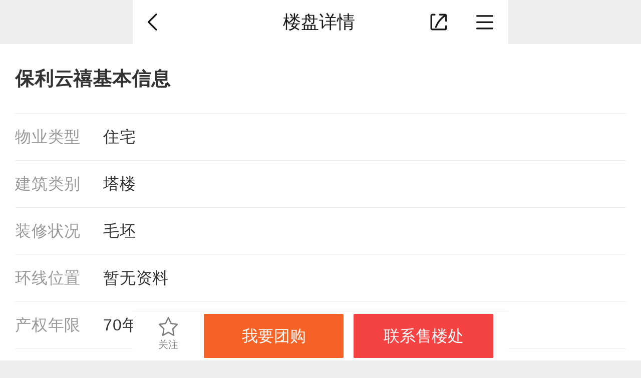

--- FILE ---
content_type: text/html; charset=UTF-8
request_url: https://maoming.ihouse.ifeng.com/homedetail/4819446/loupaninfo
body_size: 6617
content:
<!DOCTYPE html>
<html lang="en">
<head>
    <meta charset="UTF-8">
    <meta name="viewport" content="width=device-width, initial-scale=1.0, minimum-scale=1.0, maximum-scale=1.0, user-scalable=0" />
    <title>茂名保利云禧规划，产权年限，物业费，开发商，售楼电话，地址，绿化率-茂名凤凰网房产</title>
    <meta name="renderer" content="webkit" />
    <meta name="keywords" content="保利云禧楼盘详情"/>
    <meta name="description" content="凤凰网房产为您提供保利云禧,开发商,小区物业费,交房费用,班车楼盘名称规划面积,保利云禧售楼电话开盘时间。"/>
    <link rel="stylesheet" href="https://s0.ifengimg.com/2019/08/27/gobal_f49d7c61.css">
    <link rel="stylesheet" href="https://s0.ifengimg.com/2019/08/27/head_ebfcf7c8.css">
    <link rel="stylesheet" href="https://s0.ifengimg.com/static/wap/css/iphoneDetail.min_aa34ac22.css">
    <script>
        //添加方法,防止删除神策js,其他地方有调用后报错
        window.sensors = {
            track:function (){},
            registerPage:function (){},
            quick:function (){}
        }
    </script>
    <script type="text/javascript" src="https://s0.ifengimg.com/static/js/jquery-1.7.2.min_c4de8813.js"></script>
    <script src="https://res.wx.qq.com/open/js/jweixin-1.0.0.js"></script>
    <script src="//s0.ifengimg.com/static/js/WXShareNew_83d68844.js"></script>
    <script src="https://x0.ifengimg.com/house/static/js/iFengHouseLogin.umd.min.js"></script>
    <script type="text/javascript">
        var lp_id = "4819446";
        var lpId = "4819446";
        var lpName = "保利云禧";
        var GBL = {"static":"https:\/\/s0.ifengimg.com\/static","staticDomain":"https:\/\/s0.ifengimg.com\/static\/news","assetsDomain":"https:\/\/ihouse.ifeng.com\/assets","domain":"https:\/\/ihouse.ifeng.com","timestamp":1769309278,"siteDomain":"https:\/\/ihouse.ifeng.com","suffix":".shtml","protocol":"https:\/\/","pageId":0};
        GBL['site_info'] = {id: "50049", name: "茂名", city: "茂名", domain: "maoming", hid: "999",directType:"地方",pid:"新房"};
        GBL['siteDomain'] = "https://maoming.ihouse.ifeng.com";
        GBL['token'] = "1c7370a54159523e";
        var subDomain = '';
        var modelPictureSize = '';
        var noPicture2 = '';

        var detai_index = {
            "site_id" : 50049,//站点ID
            "lp_id" : null,//楼盘ID
            "lp_name" : "null",//楼盘名称
            "username" : "",//用户名
        };
        var siteId = 50049;
        var isLogin = 0 ;//0是未登录，1是已经登录;
        var userPhone = "null";

        var shenCe = {
            "room_type" : 1,//户型详情
            "group_buy" : 2,//团购
            "sub" : 3,//其他
            "yun_gou" : 14,//云购
        };

    </script>
    <script>
        var shareID = 5;
        var wxData = {
            "imgUrl": "https://x0.ifengimg.com/house/2021/12/24/1640335112720_water__fac9083e.png",
            "link": "https://maoming.ihouse.ifeng.com/homedetail/4819446/loupaninfo",
            "title": "茂名保利云禧规划，产权年限，物业费，开发商，售楼电话，地址，绿化率-茂名凤凰网房产",
            "desc": "凤凰网房产为您提供保利云禧,开发商,小区物业费,交房费用,班车楼盘名称规划面积,保利云禧售楼电话开盘时间。"
        };
    </script>
    
<link rel="stylesheet" href="https://x0.ifengimg.com/house/static/wap/css/activityLogin_46111ae4.css">

    
<!-- <script src="https://x0.ifengimg.com/house/static/js/iFengHouseLogin.umd.min.js"></script> -->

    <script src="//s0.ifengimg.com/2019/08/27/fontSize_17be5b6e.js"></script>
    <script src="https://x0.ifengimg.com/house/static/wap/js/gobal_99f15af6.js"></script>
</head>
<body>
<!--头部-->
<section class="header clearfix" >
    <a href="javascript:history.back(-1)">
       <img class="back fl"  src="https://s0.ifengimg.com/static/images/01_f839a763.png" alt="">
    </a>
            <span class="changeSite">
            <span>
楼盘详情
</span>
        </span>
        <span class="fr">
               <img class="shareBtn" src="https://s0.ifengimg.com/static/images/02_3a42a49f.png" alt="">
       <img class="navBtn" src="https://s0.ifengimg.com/static/images/04_5797dee3.png" alt="">  
            </span>
</section>
<!--头部-->

<!--频道导航-->

<!--频道导航-->
<style>
    .hot {
        background: url(https://x0.ifengimg.com/house/2020/09/08/xiala_hot_918dd4fd.png) no-repeat;
        background-size: 100%;
        width: 0.4rem;
        height: 0.27rem;
        position: absolute;
        top:-0.05rem;
        right: 0.15rem;
    }

    .barNavWrap .barNav ul li a {
        position: relative;
    }
</style>
<section class="barNavWrap">
    <section class="barNav">
        <section class="clearfix">
        <span class="title">
            <span class="fl">频道导航</span>
            <!--<img class="fr back"  src="https://s0.ifengimg.com/static/images/13_078a0119.png" alt="">-->
            <a href="/">
                <span class="fr">返回首页</span>
            </a>
        </span>
        </section>
        <ul class="clearfix">
            
            <li>
                <a href="/news">
                    <img src="https://s0.ifengimg.com/static/images/17_540099d8.png" alt="">
                    资讯
                </a>
            </li>
                                    <li>
                <a href="https://ihouse.ifeng.com/jingpin/list/">
                    <img src="https://x0.ifengimg.com/house/static/wap/images/icon_jingpin_new.png" alt="">
                    精品
                </a>
            </li>
                        <li>
                <a href="//live.house.ifeng.com/list/50049">
                    <img src="https://s0.ifengimg.com/static/images/22_f6fd671e.png" alt="">
                    直播·视频
                </a>
            </li>
            <li>
                <a href="/search">
                    <img src="https://s0.ifengimg.com/static/images/14_b0ea0507.png" alt="">
                    新房
                </a>
            </li>
                                    <li>
                <a href="https://ulive.ihouse.ifeng.com/">
                    <img src="https://s0.ifengimg.com/static/wap/images/wap_ulive_house_942f2fb1.png" alt="">
                    优生活
                </a>
            </li>
            

                        <li>
                <a href="https://u.ihouse.ifeng.com/">
                    <img src="https://s0.ifengimg.com/static/images/23_29896a1e.png" alt="">
                    会员中心
                </a>
            </li>
                        <li>
                <a href="/newsworld/index">
                    <img src="https://s0.ifengimg.com/static/images/21_3cda170a.png" alt="">
                    海外·旅居
                </a>
            </li>
                                    <li>
                <a href="/news/chanye">
                    <img src="https://s0.ifengimg.com/static/images/20_9805521f.png" alt="">
                    产业
                </a>
            </li>
                    </ul>
    </section>
    <img class="barNavCloseBtn" src="https://s0.ifengimg.com/static/images/24_55803748.png" alt="">
</section>
<!--频道导航-->
<!--频道导航-->


<!--分享-->
<div class="share-box" data-id="share-box">
        <div class="share-box-wapper" >
            <div class="share-info">
                <h4>分享到</h4>
                <div class="bdsharebuttonbox clearfix" data-tag="share_1">
                    <a class="bds_timeline" data-id="wxShare">朋友圈</a>
                    <a class="bds_weixin" data-id="wxShare">微信好友</a>
                    <a class="bds_sqq" data-cmd="sqq">QQ好友</a>
                    <a class="bds_qzone" data-cmd="qzone">QQ空间</a>
                    <a class="bds_tsina" data-cmd="tsina">新浪微博</a>
                    <a class="bds_housepic" data-id="housePic">楼盘海报</a>
                </div>
            </div>

            <div class="close-share">取消</div>
        </div>
        <div class="wx-layer">
            <img src="https://s0.ifengimg.com/2019/08/12/wx-layer_427f6c18.png" alt="" srcset="">
        </div>
</div>

<!--凤凰新闻客户端内分享2020-2-12-->
<div id="ifeng_share_title" style="display: none;">保利云禧</div>
<div id="ifeng_share_url" style="display: none;">https://maoming.ihouse.ifeng.com/homedetail/4819446.shtml</div>
<div id="ifeng_share_thumbnail" style="display: none;">https://x0.ifengimg.com/house/2021/12/24/1640335112720_water__fac9083e.png</div>
<div id="ifeng_share_description" style="display: none;">凤凰网房产为您提供位于的详细信息（保利云禧售楼电话为），包含保利云禧最新价格、详尽的实景图、户型图、周边配套、开盘时间、促销动态等信息。</div>

<script src="https://x0.ifengimg.com/house/2022/07/19/head_89debb6f.js"></script>
<script src="//s0.ifengimg.com/static/wap/js/shareDetail_f49f54f8.js"></script>

<script>
 window._bd_share_config = {
    "common" : {
    "bdSnsKey" : {},
    "bdText" : "茂名保利云禧规划，产权年限，物业费，开发商，售楼电话，地址，绿化率-茂名凤凰网房产",  //分享时的标题
    "bdMini" : "2",
    "bdMiniList" : false,
    "bdPic" : "https://x0.ifengimg.com/house/2021/12/24/1640335112720_water__fac9083e.png", //此处为分享时自带的图片
    "bdStyle" : "0",
    "bdSize" : "32",
    "bdUrl" : "https://maoming.ihouse.ifeng.com/homedetail/4819446/loupaninfo", //此处为后台要进行分享的内容的定义
    "bdDesc":"凤凰网房产为您提供保利云禧,开发商,小区物业费,交房费用,班车楼盘名称规划面积,保利云禧售楼电话开盘时间。",  //分享时的文本摘要
    },
    "share" : {}
    };
//此处为需要引入的百度分享的js文件
with(document)0[(getElementsByTagName('head')[0]||body).appendChild(createElement('script')).src='/assets/bdshare/static/api/js/share.js?cdnversion='+~(-new Date()/36e5)];
</script>




<!--头部-->
<link rel="stylesheet" href="https://s0.ifengimg.com/2019/08/27/lp_detail_5f432be1.css">
<link rel="stylesheet" href="https://s0.ifengimg.com/static/house/css/bottom_8286fb00.css">
<!--楼盘信息-->
<ul class="basicMes">
    <li>保利云禧基本信息</li>
    <li class="clearfix">
        <span class="fl">物业类型</span>
        <span class="fl">住宅</span>
    </li>
                    <li class="clearfix">
        <span class="fl">建筑类别</span>
        <span class="fl">塔楼</span>
    </li>
    <li class="clearfix">
        <span class="fl">装修状况</span>
        <span class="fl">毛坯</span>
    </li>
    <li class="clearfix">
        <span class="fl">环线位置</span>
        <span class="fl">暂⽆资料</span>
    </li>
    <li class="clearfix">
        <span class="fl">产权年限</span>
        <span class="fl">70年,40年</span>
    </li>
    <li class="clearfix">
        <span class="fl">开发商</span>
        <span class="fl">保利发展控股</span>
    </li>
    <li class="clearfix">
        <span class="fl">品牌商</span>
        <span class="fl">暂⽆资料</span>
    </li>
    <li class="clearfix">
        <span class="fl">楼盘地址</span>
        <span class="fl">茂名市茂南区东汇城旁</span>
    </li>
</ul>
<!--楼盘信息-->

<!--销售信息-->
<ul class="basicMes" id="saleMsg">
    <li>保利云禧销售信息</li>
    <li class="clearfix">
        <span class="fl">销售状态</span>
        <span class="fl">待售</span>
    </li>
    <li class="clearfix">
        <span class="fl">开盘时间</span>
        <span class="fl">暂无资料</span>
    </li>
    <li class="clearfix">
        <span class="fl">入住时间</span>
        <span class="fl">暂无资料</span>
    </li>
    <li class="clearfix">
        <span class="fl">售楼电话</span>
        <span class="fl">
            暂⽆资料
                        
        </span>
            </li>
    <li class="clearfix">
        <span class="fl">售楼地址</span>
        <span class="fl">暂⽆资料</span>
    </li>
    <li>
        <span>预售许可证</span>
        <table>
            <thead>
            
            <tr>
                <td>预售许可证</td>
                <td>获证时间</td>
                <td>预售楼栋</td>
            </tr>
            </thead>
            <tbody>
                        </tbody>
        </table>
    </li>
    <li>
        <span>价格信息</span>
        <table>
            <thead>
            
            <tr>
                <td>价格时间</td>
                <td>起价</td>
                <td>均价</td>
                <td>最高价</td>
                <td>价格说明</td>
            </tr>
            </thead>
            <tbody>
                        </tbody>
        </table>
    </li>
</ul>
<!--销售信息-->

<!--配套信息-->
<ul id="publicMsg" class="basicMes">
    <li>保利云禧配套信息</li>
        <li class="clearfix">
        <span class="fl">交通情况</span>
        <span class="fl">暂⽆资料</span>
    </li>
        <li class="clearfix">
        <span class="fl">医疗</span>
        <span class="fl">暂⽆资料</span>
    </li>
    <li class="clearfix">
        <span class="fl">娱乐</span>
        <span class="fl">暂⽆资料</span>
    </li>
    <li class="clearfix">
        <span class="fl">生活</span>
        <span class="fl">暂⽆资料</span>
    </li>

        <li class="clearfix">
        <span class="fl">小区规划</span>
        <span class="fl">暂⽆资料</span>
    </li>
    
    
    </ul>
<!--配套信息-->

<!--小区规划-->
<ul id="plane" class="basicMes">
    <li>保利云禧小区规划</li>
    <li class="clearfix">
        <span class="fl">占地面积</span>
        <span class="fl">暂无资料</span>
    </li>
    <li class="clearfix">
        <span class="fl">建筑面积</span>
        <span class="fl">暂无资料</span>
    </li>
        
    <li class="clearfix">
        <span class="fl">容积率</span>
        <span class="fl">暂⽆资料</span>
    </li>
    <li class="clearfix">
        <span class="fl">绿化率</span>
        <span class="fl">暂无资料</span>
    </li>
    <li class="clearfix">
        <span class="fl">停车位</span>
        <span class="fl">暂无资料</span>
    </li>
    <li class="clearfix">
        <span class="fl">楼栋总数</span>
        <span class="fl">暂无资料</span>
    </li>
    <li class="clearfix">
        <span class="fl">规划户数</span>
        <span class="fl">暂无资料</span>
    </li>
    <li class="clearfix">
        <span class="fl">物业公司</span>
        <span class="fl">保利物业</span>
    </li>
    <li class="clearfix">
        <span class="fl">物业说明</span>
        <span class="fl">国际一级资质物业</span>
    </li>
    <li class="clearfix">
        <span class="fl">水电暖气</span>
        <span class="fl">
            
            
            
            
                        暂⽆资料
                    </span>
    </li>

    
    <li class="clearfix">
        <span class="fl">楼层情况</span>
        <span class="fl">暂⽆资料</span>
    </li>
</ul>
<!--小区规划-->
<!--活动报名-->
<section class="activeAttend">
</section>
<!--活动报名-->
<!--楼盘简介-->
<section class="houseIntro">
    <p class="title">保利云禧楼盘简介</p>
    <p>
         保利云禧位于城市未来CLD核芯——东粤路与官山路交汇处，目前这两条道路都在稳步建设之中，片区的基建配套在以肉眼可见的速度在完善。
项目靠近成熟的东汇城商圈，并且打造超2000平的体验式商业集市，出门便可拥有繁华生活。
在教育配套上，项目规划建设2所幼儿园、配建一所九年一贯制学校，与片区内各大学校，形成完善的教育体系，助力孩子美好成长。
项目采用中轴对称的建筑布局，五进制归家礼序，内部更享受7万方中轴特色园林，同时还结合茂名人的日常生活习惯，从全龄段架空层泛会所到健身步道、分龄泳池等多方面构建健康社区，并且还落地了集团Well集和社区2.0概念，结合华为5G云端智能设备，赋能科技生活。
    </p>
</section>
<!--楼盘简介-->


<!-- bella add -->
<style>
    .activeAttend form p.desc {
        font-size: .28rem;
        color: #666666;
        letter-spacing: 0;
        line-height: .42rem;
        margin: .3rem 0 .05rem; 
    }
</style>
<link rel="stylesheet" href="https://s0.ifengimg.com/static/house/css/bottom_8286fb00.css">

<!--免责声明-->
<section class="disclaimer">
    免责声明：本站旨在为用户提供更多楼盘信息，所载内容仅供参
    考，最终信息以售楼处或政府备案信息为准。
</section>
<!--免责声明-->

<section class="bottom">
    <ul class="clearfix">
        <li class="fl">
            <a href="https://passport.ihouse.ifeng.com/signup/login" target="_blank">
                登录
            </a>
        </li>
        <li class="fl">
            <a href="https://house.ifeng.com?su=al" target="_blank">
                电脑版
            </a>
        </li>
        <li class="fl">
            <a href="https://house.ifeng.com/column/news/websitemap" target="_blank">
                站点地图
            </a>
        </li>
        <li class="fl">
            <a href="https://www.ifeng.com/corp/feedback/" target="_blank">
                反馈
            </a>
        </li>
    </ul>
    <p>京ICP证030609号</p>
    <p>©️2019手机凤凰网房产 ihouse.ifeng.com</p>
</section>
<!--底部-->

<!--固定底部框-->
<section class="fixBottom">
    <ul>
        <li class="fl gz">
            <i></i>
            <!--<img src="https://s0.ifengimg.com/static/images/11_6ff0dcca.png" alt="">-->
            关注
        </li>
        <!-- <li class="fl">
        </li> -->
        <!-- <li class="fl settled">
            <a href="https://agent.izhiliao.com/agent/login#product">
                <img src="https://s0.ifengimg.com/static/images/12_36861ee9.png" alt="">
                入驻
            </a>
        </li> -->
        <li class="fl">
            <!-- 有置业顾问-->
                        <!-- 无置业顾问，点击弹出我要团购-->
                <button type="button"  data-title="我要团购" data-active_id="" data-active_name="我要团购" data-active_url="" data-source_type="3" class="orderSeeHouse activityBtn">我要团购</button>
                    </li>
        <li class="fl">
            <a href="tel:" class="sc_phone"><button class="callPhone">联系售楼处</button></a>
        </li>
    </ul>
</section>
<!--固定底部框-->
<script>
    var lp_id = "4819446";
    var isLogin = 0 ;//0是未登录，1是已经登录;
    var isFocus = 0; //0是未关注，1是已经关注
    var userPhone = "";
    var loginResult;
    $(window).on("load", function(){
        if(typeof iFengHouseLogin == "object"){
            // 登录状态验证，获取用户基本信息
            iFengHouseLogin.default.LoginPop.CheckLogin(function(result){
                loginResult = result;
                if(result.isLogin){
                    // 已登录状态
                    isLogin = 1;
                    userPhone = result.data.mobile;
                }else{
                    // 未登录状态
                    isLogin = 0;
                    MobilePhone ='';
                }
                if(typeof gobal == "object"){
                    gobal.init();
                }
            });
        }
    })
</script>



<!--神策统计 start-->
<script>
    var pathname = location.pathname.split('/');
    var channelPath= "/";
    if( pathname[1]!=='' || pathname[1]!==undefined || pathname[1]!==null ){
        channelPath = "/"+pathname[1]+"/";
    }
    var gloableSettings = {
        "queryString":"?vt=5",
        "channelPath": channelPath,
        "pt":""
    };
	$(".sc_phone").on("click", function(e){
		var telNumStr = $(this).attr('href');
		var telNum = telNumStr.replace(/[^0-9]/ig,"");
		var list_lpid = $(this).attr('lpid');
		var lpId = lp_id?lp_id:list_lpid;

	});
</script>
<!--神策统计 end-->

<!--百度统计 start-->
<script>
    var _hmt = _hmt || [];
    (function() {
        var hm = document.createElement("script");
        hm.src = "https://hm.baidu.com/hm.js?4c788f0e9667c9363b9a0eb12b33913e";
        var s = document.getElementsByTagName("script")[0];
        s.parentNode.insertBefore(hm, s);
    })();
</script>
<!--百度统计 end-->

<!-- 统计探针 start-->
<script src="//p1.ifengimg.com/a/2016/0809/sta_collection_common_iifeng_v4.js"></script>
<script src="//p3.ifengimg.com/a/2017/0329/sta_collection_iifeng_pv_v8.js"></script>
<!-- 统计探针end -->
<!--增加购房季入口 start-->
<script src="https://s0.ifengimg.com/static/house/js/shellAdv.js"></script>
<!--增加购房季入口 end-->
</body>
</html><script src="https://x0.ifengimg.com/house/static/wap/js/wap_dialogHtml_4bb90d7a.js"></script>
<script src="https://s0.ifengimg.com/static/wap/js/houseDg_e854bc1f.js"></script>

<script src="https://x0.ifengimg.com/house/static/wap/js/house_detail_8b64fb1c.js"></script>
<script>
    var louPan ={
        activityBtn: $('.activityBtn'),
        init:function () {
            //活动报名
            louPan.activityBtn.live('click', function () {
                var  active_id = $(this).attr('data-active_id');
                var  active_name = $(this).attr('data-active_name');
                var  active_url = $(this).attr('data-active_url');
                var  source_type = $(this).attr('data-source_type');
                var btnName = $(this).text();
                var activityName = $(this).siblings('span').text();
                var activTitle;
                if(source_type == 1){
                    activTitle = lpName + '活动报名';
                }else if(source_type == 2){
                    activTitle = lpName + '楼盘优惠';
                }else if(source_type == 3){
                    activTitle = lpName + '我要团购';
                }
                if(btnName=='领取优惠'){
                    btnName='立即领取'
                }
                if(btnName=='我要团购'){
                    btnName='立即报名'
                }
                var o = new RenderDialogHtml(btnName,activTitle,'hide',true,active_id,active_name,active_url,source_type);
                o.renderHtml();
                if (isLogin) {
                    $('.imageCode').hide();
                    $('.code').hide();
                    $('#wish_tel1').val(userPhone);
                    $("#wish_tel1").on('input', function () {
                        //如果用户改变了手机号码
                        $('.imageCode').show();
                        $('.code').show();
                    });
                }
            });
        }
    }
    $(function () {
        louPan.init();
    })
</script>



--- FILE ---
content_type: text/css; charset=utf-8
request_url: https://s0.ifengimg.com/2019/08/27/gobal_f49d7c61.css
body_size: 650
content:
body,div,dl,dt,dd,ul,ol,li,h1,h2,h3,h4,h5,h6,pre,code,form,fieldset,legend,input,button,textarea,p,blockquote,th,td { margin:0; padding:0; }
body { background:#fff; color:#333333; font-size:14px; font-family: Verdana, Arial, Helvetica, sans-serif; }
td,th,caption { font-size:14px; }
h1, h2, h3, h4, h5, h6 { font-weight:normal; font-size:100%; }
/*address, caption, cite, code, dfn, em, strong, th, var { font-style:normal; font-weight:normal;}*/
a { color:#333; text-decoration:none; }
a:hover { text-decoration:underline; }
img { border:none; }
ol,ul,li { list-style:none; }
input, textarea, select, button { font:14px Verdana,Helvetica,Arial,sans-serif; }
table { border-collapse:collapse; }
html {overflow-y: scroll;}

.clearfix:after {content: "."; display: block; height:0; clear:both; visibility: hidden;}
.clearfix { *zoom:1; }
.fl{
    float: left;
}
.fr{
    float: right;
}
body{
    background-color: #eeeeee;
}

a:link{text-decoration:none; }  /* 指正常的未被访问过的链接*/
a:visited{text-decoration:none; }/*指已经访问过的链接*/
a:hover{text-decoration:none;}/*指鼠标在链接*/
a:active{text-decoration:none;}/* 指正在点的链接*/

--- FILE ---
content_type: text/css; charset=utf-8
request_url: https://s0.ifengimg.com/2019/08/27/lp_detail_5f432be1.css
body_size: 596
content:
body .basicMes {
  padding: 0.4rem 0.3rem;
  background-color: #ffffff; }
  body .basicMes li {
    border-bottom: 0.01rem solid #eeeeee;
    padding: 0.24rem 0; }
    body .basicMes li:first-child {
      height: 0.58rem;
      line-height: 0.58rem;
      font-size: 0.38rem;
      letter-spacing: 0.0083rem;
      font-weight: bold;
      padding-bottom: 0.4rem;
      padding-top: 0; }
    body .basicMes li:last-child {
      border-bottom: none; }
    body .basicMes li span {
      display: block; }
      body .basicMes li span:first-child {
        font-size: 0.32rem;
        color: #999999;
        letter-spacing: 0.0077rem;
        height: 0.45rem;
        line-height: 0.45rem; }
      body .basicMes li span:nth-of-type(2) {
        width: 4.8rem;
        line-height: 0.45rem;
        font-size: 0.32rem;
        letter-spacing: 0.0077rem;
        text-align: justify;
        margin-left: 0.45rem; }
body #saleMsg, body #publicMsg, body #plane {
  margin-top: 0.2rem; }
  body #saleMsg li img, body #publicMsg li img, body #plane li img {
    width: 0.6rem;
    height: 0.6rem;
    margin-top: -0.48rem; }
  body #saleMsg li table, body #publicMsg li table, body #plane li table {
    margin-top: 0.24rem;
    width: 100%;
    text-align: center; }
    body #saleMsg li table td, body #publicMsg li table td, body #plane li table td {
      border: 0.01rem solid #e5e5e5;
      width: 2.31rem;
      height: 0.78rem;
      font-size: 0.24rem; }
body .houseIntro {
  padding: 0.4rem 0.3rem;
  background-color: #ffffff;
  margin-top: 0.2rem;
  padding-bottom: 0; }
  body .houseIntro p:first-child {
    height: 0.58rem;
    line-height: 0.58rem;
    font-size: 0.38rem;
    letter-spacing: 0.0083rem;
    font-weight: bold;
    padding-bottom: 0.4rem;
    padding-top: 0;
    border-bottom: 0.01rem solid #eeeeee; }
  body .houseIntro p:last-child {
    font-size: 0.32rem;
    letter-spacing: 0.0077rem;
    text-align: justify;
    line-height: 0.45rem;
    padding: 0.24rem 0;
    }
body .disclaimer {

 }

body .bottom{
  padding-bottom: 1.28rem;
}
/*# sourceMappingURL=lp_detail.css.map */


--- FILE ---
content_type: text/javascript; charset=utf-8
request_url: https://x0.ifengimg.com/house/static/wap/js/house_detail_8b64fb1c.js
body_size: 1955
content:
'use strict';
function bodyScroll(event){  
    event.preventDefault();  
}
var house_detail = {
    activityBtn: $('.activityBtn'),
    orderMsg: $('.orderMsg'),
    oLI: $('.hx-msg').find('li'),
    oSection: $('.hx-pic > section'),
    topNav: $(".topNav"), //吸顶导航
    topNavLis: $(".topNav").find("li"),
    init: function init() {
        //活动报名
        house_detail.activityBtn.live('click', function () {
            var  active_id = $(this).attr('data-active_id');
            var  active_name = $(this).attr('data-active_name');
            var  active_url = $(this).attr('data-active_url');
            var  source_type = $(this).attr('data-source_type');
            var btnName = $(this).text();
            var activityName = $(this).siblings('span').text();
            var lpName = $('.houseTop-info-title').text();
            var activTitle;
            if(source_type == 1){
                activTitle = lpName + '活动报名';
            }else if(source_type == 2){
                activTitle = lpName + '楼盘优惠';
            }else if(source_type == 3){
                activTitle = lpName + '我要团购';
            }
            if(source_type == 4){
                //云购优惠
                //显示弹窗时，禁止页面滚动
                document.body.addEventListener('scroll',bodyScroll,false);  
                $('body').css({'position':'fixed',"width":"100%"});
                $(".yunGouLayer").show();
            }else{
                if(btnName=='领取优惠'){
                    btnName='立即领取'
                }
                if(btnName=='我要团购'){
                    btnName='立即报名'
                }
                var o = new RenderDialogHtml(btnName,activTitle,'hide',true,active_id,active_name,active_url,source_type);
                o.renderHtml();
                if (isLogin) {
                    $('.imageCode').hide();
                    $('.code').hide();
                    $('#wish_tel1').val(userPhone);
                    $("#wish_tel1").on('input', function () {
                        //如果用户改变了手机号码
                        $('.imageCode').show();
                        $('.code').show();
                    });
                }
            }
            
        });
        // 云购弹层点击关闭按钮
        $(".yunGouLayer-close").live("click", function(){
            //关闭弹窗时，页面恢复滚动
            document.body.removeEventListener('scroll',bodyScroll,false);   
            $("body").css({"position":"initial","height":"auto"});

            $(this).parents(".yunGouLayer").hide()
        });

        //楼盘订阅
        house_detail.orderMsg.live('click', function () {
            var testHtml = $(this).find('span').text();
            var lpName = $('.houseTop-info-title').text();
            var lpTitle =  lpName + '信息订阅';
            var curColumn;
            if(testHtml == '开盘提醒'){
                curColumn=1;
                houseDg.sideArr.push('open_time')
            }else if(testHtml == '降价通知'){
                curColumn=2;
                houseDg.sideArr.push('avg_price')
            }else if(testHtml == '最新动态通知我'){
                curColumn=3;
                houseDg.sideArr.push('dongtai')
            }
            var o = new RenderDialogHtml('立即订阅', lpTitle, 'show', false,'','','','',curColumn);
            o.renderHtml();
            if (isLogin) {
                $('.imageCode').hide();
                $('.code').hide();
                $('#wish_tel1').val(userPhone);
                $("#wish_tel1").on('input', function () {
                    //如果用户改变了手机号码
                    $('.imageCode').show();
                    $('.code').show();
                });
            }

        });

        // 置业顾问点击显示全部
        $(".PropertyConsultantMore").live("click", function(){
            $(".PropertyConsultant").find(".part").removeClass("part");
            $(this).hide();
        });

        // 点击订阅最新动态 弹出订阅窗口 类型默认为最新动态
        $(".dynamicDg").live("click", function(){
            var lpName = $('.houseTop-info-title').text();
            var lpTitle =  lpName + '信息订阅';
            var curColumn = $(this).data('source_type')||3;
            var o = new RenderDialogHtml('立即订阅', lpTitle, 'show', false,'','','','',curColumn);
            o.renderHtml();
            if (isLogin) {
                $('.imageCode').hide();
                $('.code').hide();
                $('#wish_tel1').val(userPhone);
                $("#wish_tel1").on('input', function () {
                    //如果用户改变了手机号码
                    $('.imageCode').show();
                    $('.code').show();
                });
            }
        });
    try{
        // 吸顶导航
        var navScrollToElementArr = [".banner", ".lastNews", ".hx-msg", ".zbpt-msg"];
        var h_nav = house_detail.topNav.height();
        var top_2 = $(navScrollToElementArr[1]).offset().top - h_nav;
        var top_3 = $(navScrollToElementArr[2]).offset().top - h_nav;
        // 监听滚动到楼盘信息显示吸顶导航
        window.addEventListener("scroll", function(){
            var st = $("html").scrollTop() || $("body").scrollTop();
            var top_showNav = $(".houseMsg").offset().top;
            if(st >= top_showNav){
                house_detail.topNav.show();
            }else{
                house_detail.topNav.hide();
            }
            //active跟随滚动变化
            if(st > 0 && st < top_2){
                //楼盘标红
                house_detail.topNavLis.eq(0).addClass("active").siblings().removeClass("active");
            }else if(st >= top_2 && st < top_3){
                //动态标红
                house_detail.topNavLis.eq(1).addClass("active").siblings().removeClass("active");
            }else if(st >= top_3 && st < $(navScrollToElementArr[3]).offset().top - h_nav){
                //户型标红
                house_detail.topNavLis.eq(2).addClass("active").siblings().removeClass("active");
            }else{
                //周边标红
                house_detail.topNavLis.eq(3).addClass("active").siblings().removeClass("active");
            }
        });
    }catch(e){}
        house_detail.topNav.on("click", "LI", function(e){
            var idx = $(e.target).index();
            var top = $(navScrollToElementArr[idx]).offset().top - h_nav;
            $(this).addClass("active").siblings().removeClass("active");
            $('html,body').animate({"scrollTop":top},500);
        });

        house_detail.hxMsg();
    },
    //户型信息切换
    hxMsg: function hxMsg() {
        house_detail.oLI.on('click', function () {
            $(this).addClass('active').siblings().removeClass('active');
            var index = $(this).index();
            house_detail.oSection.eq(index).show().siblings().hide();
        });
    }
};

$(function () {
    house_detail.init();
});
//# sourceMappingURL=house_detail.js.map